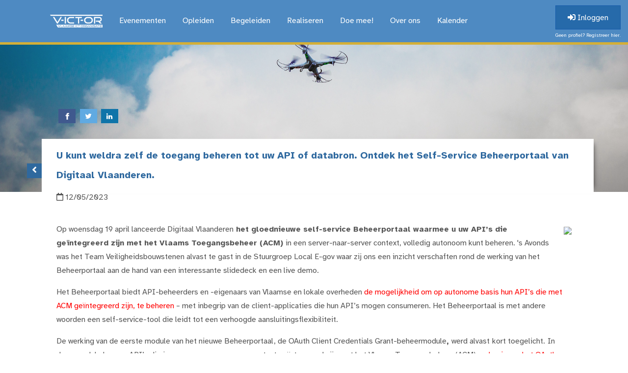

--- FILE ---
content_type: text/html; charset=utf-8
request_url: https://www.v-ict-or.be/nieuws/2023/04/24/ontdek-het-self-service-beheerportaal-DigitaalVlaanderen-1
body_size: 6445
content:
<!DOCTYPE html>
<html lang="nl">
  <head>
    <meta charset="utf-8">
    <title>U kunt weldra zelf de toegang beheren tot uw API of databron. Ontdek het Self-Service Beheerportaal van Digitaal Vlaanderen. - V-ICT-OR</title>
    <link rel="canonical" href="https://v-ict-or.be/" />
    <meta http-equiv="X-UA-Compatible" content="IE=edge,chrome=1" />
    <meta name="viewport" content="width=device-width, initial-scale=1, shrink-to-fit=no">
    <meta name="generator" content="tickle">
    <meta name='description' content='Vlaamse ICT Organisatie'>
    <meta name='keywords' content='v-ict-or, victor, ict, ict organisatie, vlaams, vlaamse, vlaamse ict organisatie, lola, lokale overheden, lokale overheid, local government'>
    <meta property="og:url" content="https://v-ict-or.be/nieuws/ontdek-het-self-service-beheerportaal-DigitaalVlaanderen-1" />
    <meta property="og:title" content="U kunt weldra zelf de toegang beheren tot uw API of databron. Ontdek het Self-Service Beheerportaal van Digitaal Vlaanderen." />
    
      
        <meta property="og:image" content="https://v-ict-or.be/assets/645d6a7acb9997a6b486c702/optimized/work-together--windows-JqmOD1jpHHw-unsplash-web.png" />
      
    
    <meta property="og:site_name" content="V-ICT-OR" />
    <meta property="og:locale" content="nl_BE" />
    <meta property="og:description" content="Vlaamse ICT Organisatie" />
    <meta property="og:image:type" content="image/png" />
    <meta property="og:image:width" content="641" />
    <meta property="og:image:height" content="208" />

    <link rel="alternate" title="Nieuws Feed" href="&#47;nieuws&#47;feed" type="application&#47;atom+xml" />
    <link rel='stylesheet' href='/themes/630338dacb99978522513e0e/stylesheets/combined.css' />
    <script src='/themes/630338dacb99978522513e0e/javascripts/combined.js'></script>
    <script>window.DISABLE_TICKLE_TABS=true</script>
    <script>$(document).ready(function() { $("#nav-home > a").html('<a href="/" id=""><img src="https://v-ict-or.be/images/newvictor/Logo_wit_transparant.png" style="height: 26px;"></a>'); })</script>
    
  </head>
  <body>
    
    

    <a id="toggleNav" href="javascript:void(0);">
      <i class="fas fa-bars"></i>
    </a>

    <div id="nav-container" class="animated animo">
      <div class="container">
        <ul id='nav' class='liquid-site-nav'><li id='nav-home' class='sub-nav-item '><a data-nodetype='page' class='' href='/'>Home</a></li><li id='nav-evenementen' class='sub-nav-item '><a data-nodetype='page' class='' href='/activiteiten'>Evenementen</a><ul class='sub-nav'><li id='nav-connect-it-shoptit' class='sub-nav-item '><a data-nodetype='link' class='' href='events/6891b747cb9997a335d5d09d-connect-it-shopt-it-2026'>[CONNECT IT] ShoptIT</a></li><li id='nav-cis-cyber-information-security-dag' class='sub-nav-item '><a data-nodetype='link' class='' href='https://www.v-ict-or.be/events/6940135ecb9997db6447a5f1-cis-cyber-and-information-security-2026'>[CIS] Cyber & Information Security Dag</a></li><li id='nav-manageit' class='sub-nav-item '><a data-nodetype='link' class='' href='https://www.v-ict-or.be/events/694014f2cb9997dcba47a664-manageit-2026'>[ManageIT] </a></li><li id='nav-kalender' class='sub-nav-item '><a data-nodetype='link' class='' href='/events?view=overview'>[Kalender]</a></li></ul></li><li id='nav-opleiden' class='sub-nav-item '><a data-nodetype='page' class='' href='/opleiding'>Opleiden</a><ul class='sub-nav'><li id='nav-kennisdagen' class='sub-nav-item '><a data-nodetype='page' class='' href='/opleiding/kennisdagen'>Kennisdagen</a></li><li id='nav-gegevensbescherming-voor-nieuwe-mandatarissen' class='sub-nav-item '><a data-nodetype='page' class='' href='/opleiding/gegevensbescherming-voor-nieuwe-mandatarissen'>Gegevensbescherming voor (nieuwe) mandatarissen</a></li><li id='nav-webinar-de-oplossingscatalogus-een-onmisbare-inventarisatietool-voor-lokale-besturen' class='sub-nav-item '><a data-nodetype='page' class='' href='/opleiding/webinar-de-oplossingscatalogus-een-onmisbare-inventarisatietool-voor-lokale-besturen'>[webinar] De Oplossingscatalogus: een onmisbare inventarisatietool voor lokale besturen.</a></li></ul></li><li id='nav-begeleiden' class='sub-nav-item '><a data-nodetype='page' class='' href='/ondersteuning'>Begeleiden</a><ul class='sub-nav'><li id='nav-informatieveiligheidstool' class='sub-nav-item '><a data-nodetype='page' class='' href='/ondersteuning/informatieveiligheidstool'>Informatieveiligheidstool</a></li><li id='nav-cybersecurity' class='sub-nav-item '><a data-nodetype='link' class='' href='/cybersecurity'>Cybersecurity</a></li><li id='nav-begeleiding-informatieveiligheid-gdpr' class='sub-nav-item '><a data-nodetype='page' class='' href='/ondersteuning/begeleiding-informatieveiligheid-gdpr'>Begeleiding informatieveiligheid / GDPR</a></li><li id='nav-begeleiding-beleidsplanning' class='sub-nav-item '><a data-nodetype='page' class='' href='/ondersteuning/begeleiding-informatiemanagement'>Begeleiding beleidsplanning</a></li><li id='nav-aankoopondersteuning' class='sub-nav-item '><a data-nodetype='page' class='' href='/ondersteuning/bouwdoos-contracten'>Aankoopondersteuning</a></li><li id='nav-begeleiding-premiumpakket' class='sub-nav-item '><a data-nodetype='link' class='' href='/ondersteuning/premium/new'>Begeleiding premiumpakket</a></li></ul></li><li id='nav-realiseren' class='sub-nav-item '><a data-nodetype='page' class='' href='/wat-we-doen'>Realiseren</a><ul class='sub-nav'><li id='nav-vlavirgem' class='sub-nav-item '><a data-nodetype='page' class='' href='/wat-we-doen/vlavirgem-toolkit'>VlaVirGem</a></li><li id='nav-het-security-consortium-voor-lokale-besturen' class='sub-nav-item '><a data-nodetype='page' class='' href='/wat-we-doen/securityconsortium'>Het Security Consortium voor lokale besturen </a></li><li id='nav-oplossingscatalogus' class='sub-nav-item '><a data-nodetype='page' class='' href='/wat-we-doen/smart-city-catalogus'>Oplossingscatalogus</a></li><li id='nav-buyit-public' class='sub-nav-item '><a data-nodetype='page' class='' href='/wat-we-doen/buyit-public'>BuyIT public</a></li><li id='nav-lb365-samen-aanbesteden' class='sub-nav-item '><a data-nodetype='page' class='' href='/wat-we-doen/samen-aanbesteden'>LB365 (Samen Aanbesteden)</a></li><li id='nav-regionale-kenniskringen' class='sub-nav-item '><a data-nodetype='page' class='' href='/wat-we-doen/regionale-kenniskringen'>Regionale kenniskringen</a></li><li id='nav-bedrijvenconsortium' class='sub-nav-item '><a data-nodetype='page' class='' href='/wat-we-doen/bedrijvenconsortium'>Bedrijvenconsortium</a></li><li id='nav-stuurgroep-lokaal-egov' class='sub-nav-item '><a data-nodetype='page' class='' href='/wat-we-doen/stuurgroep-lokaal-egov'>Stuurgroep lokaal eGov</a></li><li id='nav-werkgroepen' class='sub-nav-item '><a data-nodetype='page' class='' href='/wat-we-doen/werkgroepen'>Werkgroepen</a><ul class='sub-nav'><li id='nav-wg-referentiearchitectuur' class='sub-nav-item '><a data-nodetype='page' class='' href='/wat-we-doen/werkgroepen/wg-referentiearchitectuur'>WG Referentiearchitectuur</a></li><li id='nav-wg-informatieveiligheid-en-gdpr' class='sub-nav-item '><a data-nodetype='page' class='' href='/wat-we-doen/werkgroepen/werkgroep-security'>WG Informatieveiligheid en GDPR</a></li><li id='nav-wg-av-in-de-raadzaal' class='sub-nav-item '><a data-nodetype='page' class='' href='/wat-we-doen/werkgroepen/werkgroep-av-in-de-raadzaal'>WG AV in de raadzaal</a></li><li id='nav-wg-digitale-handtekening' class='sub-nav-item '><a data-nodetype='page' class='' href='/wat-we-doen/werkgroepen/werkgroep-digitale-handtekening'>WG Digitale Handtekening</a></li></ul></li><li id='nav-publicaties' class='sub-nav-item '><a data-nodetype='page' class='' href='/wat-we-doen/publicaties'>Publicaties</a></li><li id='nav-oslo' class='sub-nav-item '><a data-nodetype='page' class='' href='/wat-we-doen/oslo'>OSLO</a></li><li id='nav-locard' class='sub-nav-item '><a data-nodetype='page' class='' href='/wat-we-doen/locard'>LOCARD</a></li><li id='nav-ocapi' class='sub-nav-item '><a data-nodetype='page' class='' href='/wat-we-doen/ocapi'>OCAPI</a></li><li id='nav-centraal-aanmeldingsregister' class='sub-nav-item '><a data-nodetype='page' class='' href='/wat-we-doen/aanmeldingssysteem'>Centraal Aanmeldingsregister</a></li><li id='nav-blockchain-on-the-move' class='sub-nav-item '><a data-nodetype='page' class='' href='/wat-we-doen/blockchain-on-the-move'>Blockchain on the move</a></li><li id='nav-community' class='sub-nav-item '><a data-nodetype='link' class='' href='/community'>Community</a></li></ul></li><li id='nav-doe-mee' class='sub-nav-item '><a data-nodetype='page' class='' href='/lid-worden'>Doe mee!</a><ul class='sub-nav'><li id='nav-lidmaatschap-publieke-sector' class='sub-nav-item '><a data-nodetype='page' class='' href='/lid-worden/info-voor-lokale-overheden'>Lidmaatschap publieke sector</a></li><li id='nav-lidmaatschap-private-sector' class='sub-nav-item '><a data-nodetype='page' class='' href='/lid-worden/bedrijfslid-worden'>Lidmaatschap private sector</a></li><li id='nav-ontdek-onze-partners' class='sub-nav-item '><a data-nodetype='link' class='' href='/over-ons#partners'>Ontdek onze partners</a></li><li id='nav-strategische-partners' class='sub-nav-item '><a data-nodetype='page' class='' href='/lid-worden/strategische-partners'>Strategische partners</a></li></ul></li><li id='nav-over-ons' class='sub-nav-item '><a data-nodetype='page' class='' href='/over-ons'>Over ons</a><ul class='sub-nav'><li id='nav-visie' class='sub-nav-item '><a data-nodetype='link' class='' href='/over-ons#visie'>Visie</a></li><li id='nav-dagelijks-bestuursorgaan' class='sub-nav-item '><a data-nodetype='link' class='' href='/over-ons#dagelijksbestuur'>Dagelijks Bestuursorgaan</a></li><li id='nav-partners' class='sub-nav-item '><a data-nodetype='link' class='' href='/over-ons#partners'>Partners</a></li><li id='nav-missie-doelstellingen' class='sub-nav-item '><a data-nodetype='link' class='' href='/over-ons#missie'>Missie (doelstellingen)</a></li><li id='nav-kenniscentrum-dagelijkse-werking' class='sub-nav-item '><a data-nodetype='link' class='' href='/over-ons#kenniscentrum'>Kenniscentrum (dagelijkse werking)</a></li><li id='nav-internationaal-lola' class='sub-nav-item '><a data-nodetype='link' class='' href='/about-us'>Internationaal (LOLA)</a></li><li id='nav-historiek' class='sub-nav-item '><a data-nodetype='page' class='' href='/over-ons/historiek'>Historiek</a></li><li id='nav-bestuursorgaan' class='sub-nav-item '><a data-nodetype='link' class='' href='/over-ons#raadvanbestuur'>Bestuursorgaan</a></li><li id='nav-contact' class='sub-nav-item '><a data-nodetype='link' class='' href='/contact'>Contact</a></li></ul></li><li id='nav-kalender' class='sub-nav-item '><a data-nodetype='page' class='' href='/events'>Kalender</a></li></ul>
      </div>

      <div class="btn-inloggen hide-xs" >
      
        <a title="Log in of maak een V-ICT-OR profiel aan om u meteen correct te kunnen inschrijven voor alle V-ICT-OR activiteiten" href="/login" class="btn-inloggen-login"><i class="fas fa-sign-in-alt"></i> Inloggen</a>
        <a href="/signup" class="btn-inloggen-registreren">Geen profiel? Registreer hier.</a>
      
      </div>
    </div>
    <!--/ nav -->

    <div class="btn-inloggen hide-lg" >
      
        <a title="Log in of maak een V-ICT-OR profiel aan om u meteen correct te kunnen inschrijven voor alle V-ICT-OR activiteiten" href="/login" class="btn-inloggen-login"><i class="fas fa-sign-in-alt"></i> Inloggen</a>
        <a href="/signup" class="btn-inloggen-registreren">Geen profiel? Registreer hier.</a>
      
    </div>



<div id="pagina-banner" class="blog-banner" style="background-image:url('/images/newvictor/drone.jpg');background-size:cover;background-position:center 80%">
	<div class="container">
		<h1>
		  
		  
		    
		      <div id="sharethis">
            <a class="resp-sharing-button__link" href="https://facebook.com/sharer/sharer.php?u=https://v-ict-or.be/nieuws/2023/04/24/ontdek-het-self-service-beheerportaal-DigitaalVlaanderen-1" target="_blank" aria-label="">
              <div class="resp-sharing-button resp-sharing-button--facebook resp-sharing-button--small"><div aria-hidden="true" class="resp-sharing-button__icon resp-sharing-button__icon--solid">
                <svg xmlns="http://www.w3.org/2000/svg" viewBox="0 0 24 24"><path d="M18.77 7.46H14.5v-1.9c0-.9.6-1.1 1-1.1h3V.5h-4.33C10.24.5 9.5 3.44 9.5 5.32v2.15h-3v4h3v12h5v-12h3.85l.42-4z"/></svg>
                </div>
              </div>
            </a><a class="resp-sharing-button__link" href="https://twitter.com/intent/tweet/?text=U+kunt+weldra+zelf+de+toegang+beheren+tot+uw+API+of+databron.+Ontdek+het+Self-Service+Beheerportaal+van+Digitaal+Vlaanderen. - https://v-ict-or.be/nieuws/2023/04/24/ontdek-het-self-service-beheerportaal-DigitaalVlaanderen-1" target="_blank" aria-label="">
              <div class="resp-sharing-button resp-sharing-button--twitter resp-sharing-button--small"><div aria-hidden="true" class="resp-sharing-button__icon resp-sharing-button__icon--solid">
                <svg xmlns="http://www.w3.org/2000/svg" viewBox="0 0 24 24"><path d="M23.44 4.83c-.8.37-1.5.38-2.22.02.93-.56.98-.96 1.32-2.02-.88.52-1.86.9-2.9 1.1-.82-.88-2-1.43-3.3-1.43-2.5 0-4.55 2.04-4.55 4.54 0 .36.03.7.1 1.04-3.77-.2-7.12-2-9.36-4.75-.4.67-.6 1.45-.6 2.3 0 1.56.8 2.95 2 3.77-.74-.03-1.44-.23-2.05-.57v.06c0 2.2 1.56 4.03 3.64 4.44-.67.2-1.37.2-2.06.08.58 1.8 2.26 3.12 4.25 3.16C5.78 18.1 3.37 18.74 1 18.46c2 1.3 4.4 2.04 6.97 2.04 8.35 0 12.92-6.92 12.92-12.93 0-.2 0-.4-.02-.6.9-.63 1.96-1.22 2.56-2.14z"/></svg>
                </div>
              </div>
            </a><a class="resp-sharing-button__link" href="https://www.linkedin.com/shareArticle?mini=true&url=https://v-ict-or.be/nieuws/2023/04/24/ontdek-het-self-service-beheerportaal-DigitaalVlaanderen-1&title=U+kunt+weldra+zelf+de+toegang+beheren+tot+uw+API+of+databron.+Ontdek+het+Self-Service+Beheerportaal+van+Digitaal+Vlaanderen.&summary=U kunt weldra zelf de toegang beheren tot uw API of databron. Ontdek het Self-Service Beheerportaal van Digitaal Vlaanderen.&source=https://v-ict-or.be" target="_blank" aria-label="">
              <div class="resp-sharing-button resp-sharing-button--linkedin resp-sharing-button--small"><div aria-hidden="true" class="resp-sharing-button__icon resp-sharing-button__icon--solid">
                <svg xmlns="http://www.w3.org/2000/svg" viewBox="0 0 24 24"><path d="M6.5 21.5h-5v-13h5v13zM4 6.5C2.5 6.5 1.5 5.3 1.5 4s1-2.4 2.5-2.4c1.6 0 2.5 1 2.6 2.5 0 1.4-1 2.5-2.6 2.5zm11.5 6c-1 0-2 1-2 2v7h-5v-13h5V10s1.6-1.5 4-1.5c3 0 5 2.2 5 6.3v6.7h-5v-7c0-1-1-2-2-2z"/></svg>
                </div>
              </div>
            </a>
		      </div>
		    
		    <a id="btn-to-berichten" class="animated bounceIn" href="/nieuws"><i class="fas fa-angle-left"></i></a>
      
		  U kunt weldra zelf de toegang beheren tot uw API of databron. Ontdek het Self-Service Beheerportaal van Digitaal Vlaanderen.
		  
		</h1>
		<!--/ pagina-titel -->
	</div>
</div>
<!--/ banner -->

<div id="pagina-content">
	<div class="container">
		<div id="bericht-tekst">
  		<div class="row">
    		<div class="col-12 col-sm-12 col-md-12">
    			<div id="bericht-datum">
    				<i class="far fa-calendar"></i> 12/05/2023
    			</div>
    		</div>
    	</div>
      <div class="row mt-4">
			  <div class="col-12 col-sm-12 col-md-12" id="blog_post_content">
          
            
            
              
              <img style="max-width:250px;border-radius:4px" class="float-right pull-right ml-3 mb-2 mt-2" src="/assets/645d6a7acb9997a6b486c702/bigthumb/work-together--windows-JqmOD1jpHHw-unsplash-web.png">
            
          

					<p>Op woensdag 19 april lanceerde Digitaal Vlaanderen<strong> het gloednieuwe self-service Beheerportaal waarmee u uw API&rsquo;s die ge&iuml;ntegreerd zijn met het Vlaams Toegangsbeheer (ACM) </strong>in een server-naar-server context, volledig autonoom kunt beheren. 's Avonds was het Team Veiligheidsbouwstenen alvast te gast in de Stuurgroep Local E-gov&nbsp;waar zij ons een inzicht verschaften rond de werking&nbsp;van het Beheerportaal aan de hand van een interessante slidedeck&nbsp;en een live demo.</p>
<p>Het Beheerportaal biedt API-beheerders en -eigenaars van Vlaamse en lokale overheden <span style="color: #ff0000;">de mogelijkheid om op autonome basis hun API&rsquo;s die met ACM ge&iuml;ntegreerd zijn, te beheren</span> &ndash; met inbegrip van de client-applicaties die hun API&rsquo;s mogen consumeren. Het Beheerportaal is met andere woorden een self-service-tool die leidt tot een verhoogde aansluitingsflexibiliteit.&nbsp;</p>
<p>De werking van de eerste module van het nieuwe&nbsp;Beheerportaal, de&nbsp;OAuth Client Credentials Grant-beheermodule<strong>,&nbsp;</strong>werd alvast<strong>&nbsp;</strong>kort toegelicht.<strong>&nbsp;</strong>In deze module kunnen API&rsquo;s die in een&nbsp;server-naar-server&nbsp;context ge&iuml;ntegreerd zijn met het Vlaams Toegangsbeheer (ACM) <span style="color: #ff0000;">op basis van het OAuth-protocol,</span> volledig autonoom beheerd worden. Ook de client applicaties die uw API mogen consumeren horen daarbij.</p>
<p>Wil je meer weten?&nbsp;</p>
<p>Bekijk dan zeker <strong><a href="https://v-ict-or.be/bestandsbibliotheek/bestanden/6446395ccb9997c1b596c74c">de opname van deze interessante demo</a>&nbsp;!</strong></p>
<p>&nbsp;</p>
				</div>
			</div>
		</div>
	</div>
</div>
<!--/ pagina-content -->

    
    <div id="footer">
      <div class="container">
      <div class="row">
        <div class="col-12 col-sm-12 col-md-4 col-lg-4">
          <div class="foot">
            <a href="/contact" style="font-size:1rem;padding:.8rem 1.3rem;background-color:#D4AF37 !important;color:#000 !important;font-weight:bold !important" class="mb-4 btn btn-primary btn-lg"><i class="fa fa-map-pin"></i> Onze contactgegevens</a>
            <div class="foot-titel"><i class="far fa-newspaper"></i> Nieuwsbrieven</div>
            <a href="/profile/newsletters" style="font-size:1rem;padding:.6rem 1.1rem" class="mb-3 btn btn-primary">Schrijf in op onze nieuwsbrief</a>
            <ul id="foot-nieuwsbrieven">
            
              <li><a target="_blank" href="/newsletters/6960c6adcb9997cb0e9f5e8c">[nieuwsbrief] V-ICT-OR brengt je op de hoogte ... 9 januari 2026</a></li>
            
              <li><a target="_blank" href="/newsletters/69440433cb99975c4847a638">[nieuwsbrief] V-ICT-OR brengt je op de hoogte ... 18 december 2025</a></li>
            
              <li><a target="_blank" href="/newsletters/6932ad6bcb99970c78b28475">[nieuwsbrief] V-ICT-OR brengt je op de hoogte ... 5 december 2025</a></li>
            
            </ul>
            <!--<a href="/nieuws/labels/vacature" style="font-size:1rem;padding:.8rem 1.3rem" class="mt-4 btn btn-primary btn-lg">Vacatures</a>-->
          </div>
        </div>
        <div class="col-12 col-sm-12 col-md-4 col-lg-4">
          <div class="foot">
            <div class="foot-titel"><i class="far fa-calendar-alt"></i> <a style="color:white" href="/events?view=overview">Komende evenementen</a></div>
            
            
            <div class="foot-event">
              <a href="/events/691c86cccb9997efee3507ea-dpo-certified-basiscursus-en-eadpp-certificering-opleiding-januari-februari-2026">
                <span class="foot-event-datum"><i class="far fa-calendar-check"></i> 27/01/2026</span>
                <span class="foot-event-titel">online - DPO certified (basiscursus en EADPP-certificering): opleiding januari - februari 2026</span>
                <span class="foot-event-datum">27/01/2026 09:00 — 10/02/2026 16:00</span>
              </a>
            </div>
            
            
            <div class="foot-event">
              <a href="/events/69369760cb99977f63b284c8-opleiding-nis2-voor-leidinggevenden-beleidsmakers-en-mandatarissen">
                <span class="foot-event-datum"><i class="far fa-calendar-check"></i> 27/01/2026</span>
                <span class="foot-event-titel">Opleiding NIS2 voor leidinggevenden, beleidsmakers en mandatarissen</span>
                <span class="foot-event-datum">27/01/2026 08:30 — 27/01/2026 13:30</span>
              </a>
            </div>
            
            
            <div class="foot-event">
              <a href="/events/6956a0e8cb99973421652241-rkk-middenkust-regio-brugge-q1-2026">
                <span class="foot-event-datum"><i class="far fa-calendar-check"></i> 05/02/2026</span>
                <span class="foot-event-titel">RKK Middenkust & Regio Brugge Q1 2026</span>
                <span class="foot-event-datum">05/02/2026 12:00 — 05/02/2026 15:00</span>
              </a>
            </div>
            
            
          </div>
        </div>
        <div class="col-12 col-sm-12 col-md-4 col-lg-4">
          <div class="foot">
            
            <div class="foot-titel"><i class="fas fa-camera-retro"></i> <a style="color:white" href="/fotogalerij">Fotogalerij</a></div>

            
              <div class="foot-foto">
                <a href="/fotogalerij/album-manage-it-2025" style="background-image:url('/assets/69412a41cb99979b5e47a5f6/thumb/Manage_IT_2025-LowRes-3.jpg');">
                  <span class="cover animo">
                    <span class="cover-event">Album Manage IT 2025</span>
                  </span>
                </a>
              </div>
            
              <div class="foot-foto">
                <a href="/fotogalerij/album-cis-dag-2025" style="background-image:url('/assets/68e787cfcb9997bdde52430a/thumb/IMG_8846.jpg');">
                  <span class="cover animo">
                    <span class="cover-event">Album CIS Dag 2025</span>
                  </span>
                </a>
              </div>
            
              <div class="foot-foto">
                <a href="/fotogalerij/album-connect-it-2025" style="background-image:url('/assets/6825f69ecb99972a8a9aecc1/thumb/Connect_It_TMAB-_9_MEI_25_-_14.jpg');">
                  <span class="cover animo">
                    <span class="cover-event">Album Connect IT 2025</span>
                  </span>
                </a>
              </div>
            
              <div class="foot-foto">
                <a href="/fotogalerij/album-lola-conference-2024" style="background-image:url('/assets/67601f67cb99974720b78751/thumb/444A5695LeylaHesna_Victor.jpg');">
                  <span class="cover animo">
                    <span class="cover-event">Album LOLA conference 2024</span>
                  </span>
                </a>
              </div>
            
              <div class="foot-foto">
                <a href="/fotogalerij/album-manage-it-2024" style="background-image:url('/assets/675ada2dcb999753c3d2d392/thumb/MANAGEIT2024-1.jpg');">
                  <span class="cover animo">
                    <span class="cover-event">Album Manage IT 2024</span>
                  </span>
                </a>
              </div>
            
              <div class="foot-foto">
                <a href="/fotogalerij/album-cis-dag-2024" style="background-image:url('/assets/670d35facb99973ff58f9f39/thumb/CIS-01-sfeerbeeld-lamot-2024.jpg');">
                  <span class="cover animo">
                    <span class="cover-event">Album CIS Dag 2024</span>
                  </span>
                </a>
              </div>
            
              <div class="foot-foto">
                <a href="/fotogalerij/album-shoptit-2024" style="background-image:url('/assets/664f48c1cb99973b8e281874/thumb/ShoptIT2024-1.jpg');">
                  <span class="cover animo">
                    <span class="cover-event">Album ShoptIT 2024</span>
                  </span>
                </a>
              </div>
            
              <div class="foot-foto">
                <a href="/fotogalerij/fotogalerij-manage-it-2023" style="background-image:url('/assets/657b2f19cb99971c7f750c0b/thumb/ManageIT-18-V2.jpg');">
                  <span class="cover animo">
                    <span class="cover-event">Album Manage IT 2023</span>
                  </span>
                </a>
              </div>
            
              <div class="foot-foto">
                <a href="/fotogalerij/fotogalerij-shoptit-2023" style="background-image:url('/assets/645cc45ccb9997be3e86c703/thumb/ShoptIT_2023_start-1.jpg');">
                  <span class="cover animo">
                    <span class="cover-event">Album ShoptIT 2023</span>
                  </span>
                </a>
              </div>
            
          </div>
        </div>
      </div>
      </div>
    </div>
    <!--/ footer -->
    

    <div id="copyright">
      <div class="container">
        <div class="row">
          <div class="col-12 col-sm-12 col-md-12 col-lg-4">
            <div id="copy-left">
              &copy; 2001-2026 V-ICT-OR vzw
            </div>
          </div>
          <div class="col-12 col-sm-12 col-md-12 col-lg-4">
            <div id="copy-center">
              <a rel="noreferrer" target="_blank" href="https://twitter.com/v_ict_or"><i class="fab fa-twitter"></i></a>
              <a rel="noreferrer" target="_blank" href="https://facebook.com/vlaamseictorganisatievzw/"><i class="fab fa-facebook"></i></a>
              <a rel="noreferrer" target="_blank" href="https://www.linkedin.com/company/vlaamse-ict-organisatie"><i class="fab fa-linkedin"></i></a>
              <a rel="noreferrer" target="_blank" href="https://youtube.com/channel/UCQcEaYoVDALLAkXS7Bd18aw"><i class="fab fa-youtube"></i></a>
              <a rel="noreferrer" target="_blank" href="https://open.spotify.com/show/14BgRjsSzvbxUft267zy8M"><i class="fab fa-spotify"></i></a>
              <a rel="noreferrer" target="_blank" href="https://podcasts.apple.com/us/podcast/v-ict-or-op-de-sofa/id1652023226"><i class="fab fa-apple"></i></a>
              <a href="/nieuws/feed"><i class="fas fa-rss"></i></a>
              <a href="mailto:info@v-ict-or.be"><i class="fas fa-envelope"></i></a>
            </div>
          </div>
          <div class="col-12 col-sm-12 col-md-12 col-lg-4">
            <div id="copy-right">
              <a href="/gebruiksvoorwaarden">Voorwaarden</a>
              <a href="/privacy">Privacy</a>
              <a href="/cookies">Cookies</a>
            </div>
          </div>
        </div>
      </div>
    </div>
    <!--/ copyright -->

    <a id="terug-naar-boven" class="page-scroll animated" href="#top">
      <i class="fa fa-angle-up" aria-hidden="true"></i>
    </a>

    


    <!--<script> (function(i,s,o,g,r,a,m){i['GoogleAnalyticsObject']=r;i[r]=i[r]||function(){ (i[r].q=i[r].q||[]).push(arguments)},i[r].l=1*new Date();a=s.createElement(o), m=s.getElementsByTagName(o)[0];a.async=1;a.src=g;m.parentNode.insertBefore(a,m) })(window,document,'script','//www.google-analytics.com/analytics.js','ga'); ga('create', 'UA-38435120-1', 'auto'); ga('set', 'anonymizeIp', true); ga('send', 'pageview'); </script>-->
    
    <script>
      var Tawk_API=Tawk_API||{}, Tawk_LoadStart=new Date();
      (function(){
        var s1=document.createElement("script"),s0=document.getElementsByTagName("script")[0];
        s1.async=true;
        s1.src='https://embed.tawk.to/5c487c0fab5284048d0e3b5f/default';
        s1.charset='UTF-8';
        s1.setAttribute('crossorigin','*');
        s0.parentNode.insertBefore(s1,s0);
      })();
    </script>
    
  </body>
</html>